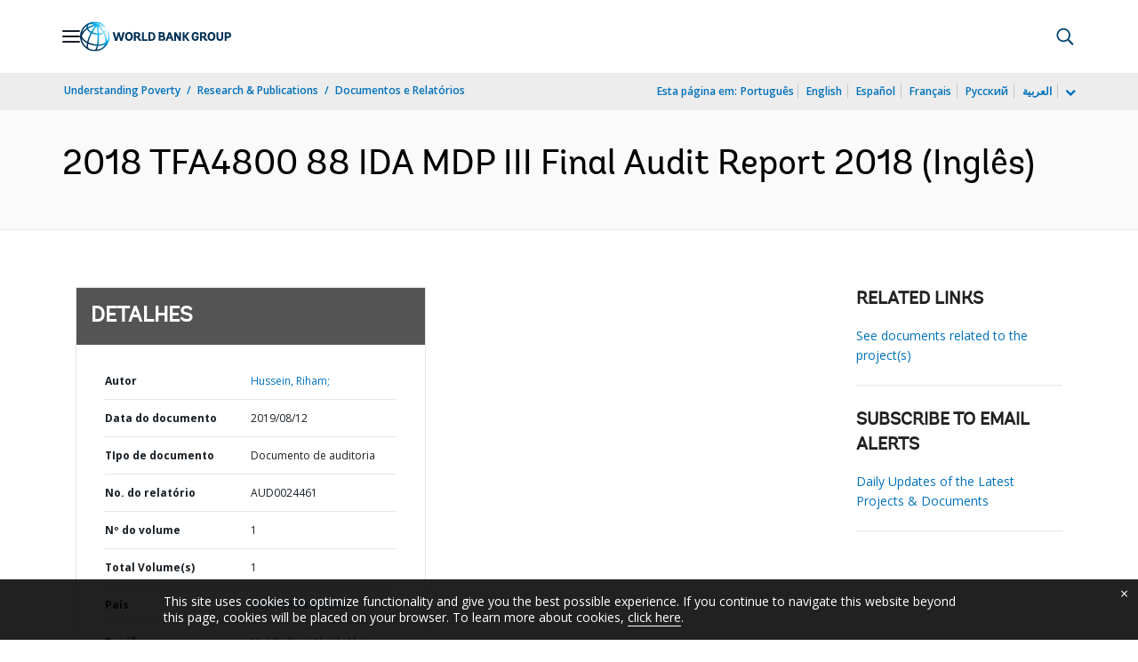

--- FILE ---
content_type: application/xml; charset=utf-8
request_url: https://search.worldbank.org/api/v3/wds?format=xml&fl=display_title,lang&guid=537041565960680671&apilang=pt
body_size: 320
content:
<?xml version="1.0" encoding="UTF-8" standalone="yes"?>
<documents rows="10" os="0" page="1" total="1">
  <doc id="31340435">
    <id>31340435</id>
    <lang>Inglês</lang>
    <entityids>
      <entityid>090224b086fe65b7_1_0</entityid>
    </entityids>
    <display_title>2018 TFA4800 88 IDA MDP III Final Audit Report 2018</display_title>
    <pdfurl>http://documents.worldbank.org/curated/en/537041565960680671/pdf/2018-TFA4800-88-IDA-MDP-III-Final-Audit-Report-2018.pdf</pdfurl>
    <guid>537041565960680671</guid>
    <url>https://www.worldbank.org/curated/pt/537041565960680671</url>
  </doc>
</documents>